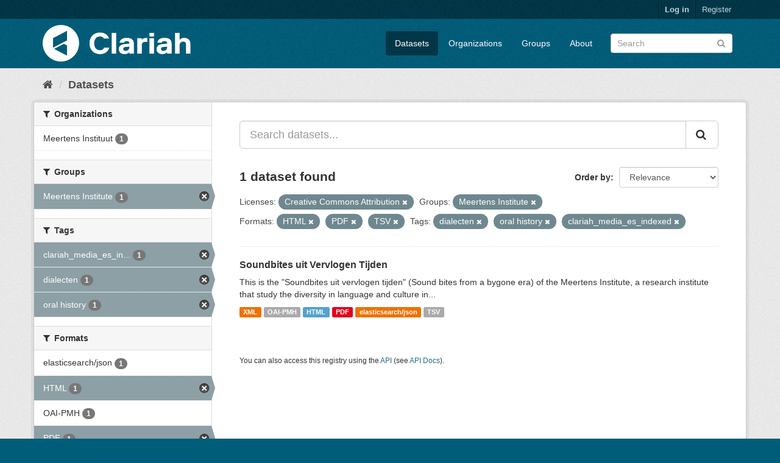

--- FILE ---
content_type: text/html; charset=utf-8
request_url: https://mediasuitedata.clariah.nl/dataset?res_format=HTML&res_format=PDF&res_format=TSV&license_id=cc-by&tags=dialecten&tags=oral+history&groups=meertens-institute&tags=clariah_media_es_indexed
body_size: 38671
content:
<!DOCTYPE html>
<!--[if IE 9]> <html lang="en" class="ie9"> <![endif]-->
<!--[if gt IE 8]><!--> <html lang="en"> <!--<![endif]-->
  <head>
    <link rel="stylesheet" type="text/css" href="/fanstatic/vendor/:version:2020-02-20T15:31:21.83/select2/select2.css" />
<link rel="stylesheet" type="text/css" href="/fanstatic/css/:version:2020-02-20T15:31:21.81/main.min.css" />
<link rel="stylesheet" type="text/css" href="/fanstatic/vendor/:version:2020-02-20T15:31:21.83/font-awesome/css/font-awesome.min.css" />

    <meta charset="utf-8" />
      <meta name="generator" content="ckan 2.8.2" />
      <meta name="viewport" content="width=device-width, initial-scale=1.0">
    <title>Datasets - CLARIAH Labs Dataset Registry</title>

    
    <link rel="shortcut icon" href="/base/images/ckan.ico" />
    
      
    

    
      
      
    
    
  </head>

  
  <body data-site-root="https://mediasuitedata.clariah.nl/" data-locale-root="https://mediasuitedata.clariah.nl/" >

    
    <div class="hide"><a href="#content">Skip to content</a></div>
  

  
     
<header class="account-masthead">
  <div class="container">
     
    <nav class="account not-authed">
      <ul class="list-unstyled">
        
        <li><a href="/user/login">Log in</a></li>
        
        <li><a class="sub" href="/user/register">Register</a></li>
         
      </ul>
    </nav>
     
  </div>
</header>

<header class="navbar navbar-static-top masthead">
    
  <div class="container">
    <div class="navbar-right">
      <button data-target="#main-navigation-toggle" data-toggle="collapse" class="navbar-toggle collapsed" type="button">
        <span class="fa fa-bars"></span>
      </button>
    </div>
    <hgroup class="header-image navbar-left">
       
      <a class="logo" href="/"><img src="/uploads/admin/2022-04-01-091505.287285clariah.svg" alt="CLARIAH Labs Dataset Registry" title="CLARIAH Labs Dataset Registry" /></a>
       
    </hgroup>

    <div class="collapse navbar-collapse" id="main-navigation-toggle">
      
      <nav class="section navigation">
        <ul class="nav nav-pills">
           <li class="active"><a href="/dataset">Datasets</a></li><li><a href="/organization">Organizations</a></li><li><a href="/group">Groups</a></li><li><a href="/about">About</a></li> 
        </ul>
      </nav>
       
      <form class="section site-search simple-input" action="/dataset" method="get">
        <div class="field">
          <label for="field-sitewide-search">Search Datasets</label>
          <input id="field-sitewide-search" type="text" class="form-control" name="q" placeholder="Search" />
          <button class="btn-search" type="submit"><i class="fa fa-search"></i></button>
        </div>
      </form>
      
    </div>
  </div>
</header>

  
    <div role="main">
      <div id="content" class="container">
        
          
            <div class="flash-messages">
              
                
              
            </div>
          

          
            <div class="toolbar">
              
                
                  <ol class="breadcrumb">
                    
<li class="home"><a href="/"><i class="fa fa-home"></i><span> Home</span></a></li>
                    
  <li class="active"><a href="dataset_search?action=search&amp;controller=package">Datasets</a></li>

                  </ol>
                
              
            </div>
          

          <div class="row wrapper">
            
            
            

            
              <aside class="secondary col-sm-3">
                
                
<div class="filters">
  <div>
    
      

  
  
    
      
      
        <section class="module module-narrow module-shallow">
          
            <h2 class="module-heading">
              <i class="fa fa-filter"></i>
              
              Organizations
            </h2>
          
          
            
            
              <nav>
                <ul class="list-unstyled nav nav-simple nav-facet">
                  
                    
                    
                    
                    
                      <li class="nav-item">
                        <a href="/dataset?organization=meertens-instituut&amp;res_format=HTML&amp;res_format=PDF&amp;tags=clariah_media_es_indexed&amp;res_format=TSV&amp;license_id=cc-by&amp;tags=oral+history&amp;groups=meertens-institute&amp;tags=dialecten" title="">
                          <span class="item-label">Meertens Instituut</span>
                          <span class="hidden separator"> - </span>
                          <span class="item-count badge">1</span>
                        </a>
                      </li>
                  
                </ul>
              </nav>

              <p class="module-footer">
                
                  
                
              </p>
            
            
          
        </section>
      
    
  

    
      

  
  
    
      
      
        <section class="module module-narrow module-shallow">
          
            <h2 class="module-heading">
              <i class="fa fa-filter"></i>
              
              Groups
            </h2>
          
          
            
            
              <nav>
                <ul class="list-unstyled nav nav-simple nav-facet">
                  
                    
                    
                    
                    
                      <li class="nav-item active">
                        <a href="/dataset?res_format=HTML&amp;res_format=PDF&amp;res_format=TSV&amp;license_id=cc-by&amp;tags=dialecten&amp;tags=oral+history&amp;tags=clariah_media_es_indexed" title="">
                          <span class="item-label">Meertens Institute</span>
                          <span class="hidden separator"> - </span>
                          <span class="item-count badge">1</span>
                        </a>
                      </li>
                  
                </ul>
              </nav>

              <p class="module-footer">
                
                  
                
              </p>
            
            
          
        </section>
      
    
  

    
      

  
  
    
      
      
        <section class="module module-narrow module-shallow">
          
            <h2 class="module-heading">
              <i class="fa fa-filter"></i>
              
              Tags
            </h2>
          
          
            
            
              <nav>
                <ul class="list-unstyled nav nav-simple nav-facet">
                  
                    
                    
                    
                    
                      <li class="nav-item active">
                        <a href="/dataset?res_format=HTML&amp;res_format=PDF&amp;res_format=TSV&amp;license_id=cc-by&amp;tags=dialecten&amp;tags=oral+history&amp;groups=meertens-institute" title="clariah_media_es_indexed">
                          <span class="item-label">clariah_media_es_in...</span>
                          <span class="hidden separator"> - </span>
                          <span class="item-count badge">1</span>
                        </a>
                      </li>
                  
                    
                    
                    
                    
                      <li class="nav-item active">
                        <a href="/dataset?res_format=HTML&amp;res_format=PDF&amp;res_format=TSV&amp;license_id=cc-by&amp;tags=oral+history&amp;groups=meertens-institute&amp;tags=clariah_media_es_indexed" title="">
                          <span class="item-label">dialecten</span>
                          <span class="hidden separator"> - </span>
                          <span class="item-count badge">1</span>
                        </a>
                      </li>
                  
                    
                    
                    
                    
                      <li class="nav-item active">
                        <a href="/dataset?res_format=HTML&amp;res_format=PDF&amp;res_format=TSV&amp;license_id=cc-by&amp;tags=dialecten&amp;groups=meertens-institute&amp;tags=clariah_media_es_indexed" title="">
                          <span class="item-label">oral history</span>
                          <span class="hidden separator"> - </span>
                          <span class="item-count badge">1</span>
                        </a>
                      </li>
                  
                </ul>
              </nav>

              <p class="module-footer">
                
                  
                
              </p>
            
            
          
        </section>
      
    
  

    
      

  
  
    
      
      
        <section class="module module-narrow module-shallow">
          
            <h2 class="module-heading">
              <i class="fa fa-filter"></i>
              
              Formats
            </h2>
          
          
            
            
              <nav>
                <ul class="list-unstyled nav nav-simple nav-facet">
                  
                    
                    
                    
                    
                      <li class="nav-item">
                        <a href="/dataset?res_format=HTML&amp;res_format=PDF&amp;tags=clariah_media_es_indexed&amp;res_format=TSV&amp;res_format=elasticsearch%2Fjson&amp;license_id=cc-by&amp;tags=oral+history&amp;groups=meertens-institute&amp;tags=dialecten" title="">
                          <span class="item-label">elasticsearch/json</span>
                          <span class="hidden separator"> - </span>
                          <span class="item-count badge">1</span>
                        </a>
                      </li>
                  
                    
                    
                    
                    
                      <li class="nav-item active">
                        <a href="/dataset?res_format=PDF&amp;res_format=TSV&amp;license_id=cc-by&amp;tags=dialecten&amp;tags=oral+history&amp;groups=meertens-institute&amp;tags=clariah_media_es_indexed" title="">
                          <span class="item-label">HTML</span>
                          <span class="hidden separator"> - </span>
                          <span class="item-count badge">1</span>
                        </a>
                      </li>
                  
                    
                    
                    
                    
                      <li class="nav-item">
                        <a href="/dataset?res_format=HTML&amp;res_format=PDF&amp;tags=clariah_media_es_indexed&amp;res_format=TSV&amp;license_id=cc-by&amp;res_format=OAI-PMH&amp;tags=oral+history&amp;groups=meertens-institute&amp;tags=dialecten" title="">
                          <span class="item-label">OAI-PMH</span>
                          <span class="hidden separator"> - </span>
                          <span class="item-count badge">1</span>
                        </a>
                      </li>
                  
                    
                    
                    
                    
                      <li class="nav-item active">
                        <a href="/dataset?res_format=HTML&amp;res_format=TSV&amp;license_id=cc-by&amp;tags=dialecten&amp;tags=oral+history&amp;groups=meertens-institute&amp;tags=clariah_media_es_indexed" title="">
                          <span class="item-label">PDF</span>
                          <span class="hidden separator"> - </span>
                          <span class="item-count badge">1</span>
                        </a>
                      </li>
                  
                    
                    
                    
                    
                      <li class="nav-item active">
                        <a href="/dataset?res_format=HTML&amp;res_format=PDF&amp;license_id=cc-by&amp;tags=dialecten&amp;tags=oral+history&amp;groups=meertens-institute&amp;tags=clariah_media_es_indexed" title="">
                          <span class="item-label">TSV</span>
                          <span class="hidden separator"> - </span>
                          <span class="item-count badge">1</span>
                        </a>
                      </li>
                  
                    
                    
                    
                    
                      <li class="nav-item">
                        <a href="/dataset?res_format=HTML&amp;res_format=PDF&amp;tags=clariah_media_es_indexed&amp;res_format=TSV&amp;license_id=cc-by&amp;res_format=XML&amp;tags=oral+history&amp;groups=meertens-institute&amp;tags=dialecten" title="">
                          <span class="item-label">XML</span>
                          <span class="hidden separator"> - </span>
                          <span class="item-count badge">1</span>
                        </a>
                      </li>
                  
                </ul>
              </nav>

              <p class="module-footer">
                
                  
                
              </p>
            
            
          
        </section>
      
    
  

    
      

  
  
    
      
      
        <section class="module module-narrow module-shallow">
          
            <h2 class="module-heading">
              <i class="fa fa-filter"></i>
              
              Licenses
            </h2>
          
          
            
            
              <nav>
                <ul class="list-unstyled nav nav-simple nav-facet">
                  
                    
                    
                    
                    
                      <li class="nav-item active">
                        <a href="/dataset?res_format=HTML&amp;res_format=PDF&amp;res_format=TSV&amp;tags=dialecten&amp;tags=oral+history&amp;groups=meertens-institute&amp;tags=clariah_media_es_indexed" title="Creative Commons Attribution">
                          <span class="item-label">Creative Commons At...</span>
                          <span class="hidden separator"> - </span>
                          <span class="item-count badge">1</span>
                        </a>
                      </li>
                  
                </ul>
              </nav>

              <p class="module-footer">
                
                  
                
              </p>
            
            
          
        </section>
      
    
  

    
  </div>
  <a class="close no-text hide-filters"><i class="fa fa-times-circle"></i><span class="text">close</span></a>
</div>

              </aside>
            

            
              <div class="primary col-sm-9 col-xs-12">
                
                
  <section class="module">
    <div class="module-content">
      
        
      
      
        
        
        







<form id="dataset-search-form" class="search-form" method="get" data-module="select-switch">

  
    <div class="input-group search-input-group">
      <input aria-label="Search datasets..." id="field-giant-search" type="text" class="form-control input-lg" name="q" value="" autocomplete="off" placeholder="Search datasets...">
      
      <span class="input-group-btn">
        <button class="btn btn-default btn-lg" type="submit" value="search">
          <i class="fa fa-search"></i>
        </button>
      </span>
      
    </div>
  

  
    <span>
  
  

  
  
  
  <input type="hidden" name="res_format" value="HTML" />
  
  
  
  
  
  <input type="hidden" name="res_format" value="PDF" />
  
  
  
  
  
  <input type="hidden" name="res_format" value="TSV" />
  
  
  
  
  
  <input type="hidden" name="license_id" value="cc-by" />
  
  
  
  
  
  <input type="hidden" name="tags" value="dialecten" />
  
  
  
  
  
  <input type="hidden" name="tags" value="oral history" />
  
  
  
  
  
  <input type="hidden" name="groups" value="meertens-institute" />
  
  
  
  
  
  <input type="hidden" name="tags" value="clariah_media_es_indexed" />
  
  
  
  </span>
  

  
    
      <div class="form-select form-group control-order-by">
        <label for="field-order-by">Order by</label>
        <select id="field-order-by" name="sort" class="form-control">
          
            
              <option value="score desc, metadata_modified desc" selected="selected">Relevance</option>
            
          
            
              <option value="title_string asc">Name Ascending</option>
            
          
            
              <option value="title_string desc">Name Descending</option>
            
          
            
              <option value="metadata_modified desc">Last Modified</option>
            
          
            
          
        </select>
        
        <button class="btn btn-default js-hide" type="submit">Go</button>
        
      </div>
    
  

  
    
      <h2>

  
  
  
  

1 dataset found</h2>
    
  

  
    
      <p class="filter-list">
        
          
          <span class="facet">Licenses:</span>
          
            <span class="filtered pill">Creative Commons Attribution
              <a href="dataset?res_format=HTML&amp;res_format=PDF&amp;res_format=TSV&amp;tags=dialecten&amp;tags=oral+history&amp;groups=meertens-institute&amp;tags=clariah_media_es_indexed" class="remove" title="Remove"><i class="fa fa-times"></i></a>
            </span>
          
        
          
          <span class="facet">Groups:</span>
          
            <span class="filtered pill">Meertens Institute
              <a href="dataset?res_format=HTML&amp;res_format=PDF&amp;res_format=TSV&amp;license_id=cc-by&amp;tags=dialecten&amp;tags=oral+history&amp;tags=clariah_media_es_indexed" class="remove" title="Remove"><i class="fa fa-times"></i></a>
            </span>
          
        
          
          <span class="facet">Formats:</span>
          
            <span class="filtered pill">HTML
              <a href="dataset?res_format=PDF&amp;res_format=TSV&amp;license_id=cc-by&amp;tags=dialecten&amp;tags=oral+history&amp;groups=meertens-institute&amp;tags=clariah_media_es_indexed" class="remove" title="Remove"><i class="fa fa-times"></i></a>
            </span>
          
            <span class="filtered pill">PDF
              <a href="dataset?res_format=HTML&amp;res_format=TSV&amp;license_id=cc-by&amp;tags=dialecten&amp;tags=oral+history&amp;groups=meertens-institute&amp;tags=clariah_media_es_indexed" class="remove" title="Remove"><i class="fa fa-times"></i></a>
            </span>
          
            <span class="filtered pill">TSV
              <a href="dataset?res_format=HTML&amp;res_format=PDF&amp;license_id=cc-by&amp;tags=dialecten&amp;tags=oral+history&amp;groups=meertens-institute&amp;tags=clariah_media_es_indexed" class="remove" title="Remove"><i class="fa fa-times"></i></a>
            </span>
          
        
          
          <span class="facet">Tags:</span>
          
            <span class="filtered pill">dialecten
              <a href="dataset?res_format=HTML&amp;res_format=PDF&amp;res_format=TSV&amp;license_id=cc-by&amp;tags=oral+history&amp;groups=meertens-institute&amp;tags=clariah_media_es_indexed" class="remove" title="Remove"><i class="fa fa-times"></i></a>
            </span>
          
            <span class="filtered pill">oral history
              <a href="dataset?res_format=HTML&amp;res_format=PDF&amp;res_format=TSV&amp;license_id=cc-by&amp;tags=dialecten&amp;groups=meertens-institute&amp;tags=clariah_media_es_indexed" class="remove" title="Remove"><i class="fa fa-times"></i></a>
            </span>
          
            <span class="filtered pill">clariah_media_es_indexed
              <a href="dataset?res_format=HTML&amp;res_format=PDF&amp;res_format=TSV&amp;license_id=cc-by&amp;tags=dialecten&amp;tags=oral+history&amp;groups=meertens-institute" class="remove" title="Remove"><i class="fa fa-times"></i></a>
            </span>
          
        
      </p>
      <a class="show-filters btn btn-default">Filter Results</a>
    
  

</form>




      
      
        

  
    <ul class="dataset-list list-unstyled">
    	
	      
	        






  <li class="dataset-item">
    
      <div class="dataset-content">
        
          <h3 class="dataset-heading">
            
              
            
            
              <a href="/dataset/soundbites">Soundbites uit Vervlogen Tijden</a>
            
            
              
              
            
          </h3>
        
        
          
        
        
          
            <div>This is the "Soundbites uit vervlogen tijden" (Sound bites from a bygone era) of the Meertens Institute, a research institute that study the diversity in language and culture in...</div>
          
        
      </div>
      
        
          
            <ul class="dataset-resources list-unstyled">
              
                
                <li>
                  <a href="/dataset/soundbites" class="label label-default" data-format="xml">XML</a>
                </li>
                
                <li>
                  <a href="/dataset/soundbites" class="label label-default" data-format="oai-pmh">OAI-PMH</a>
                </li>
                
                <li>
                  <a href="/dataset/soundbites" class="label label-default" data-format="html">HTML</a>
                </li>
                
                <li>
                  <a href="/dataset/soundbites" class="label label-default" data-format="pdf">PDF</a>
                </li>
                
                <li>
                  <a href="/dataset/soundbites" class="label label-default" data-format="elasticsearch/json">elasticsearch/json</a>
                </li>
                
                <li>
                  <a href="/dataset/soundbites" class="label label-default" data-format="tsv">TSV</a>
                </li>
                
              
            </ul>
          
        
      
    
  </li>

	      
	    
    </ul>
  

      
    </div>

    
      
    
  </section>

  
  <section class="module">
    <div class="module-content">
      
      <small>
        
        
        
           You can also access this registry using the <a href="/api/3">API</a> (see <a href="http://docs.ckan.org/en/2.8/api/">API Docs</a>). 
      </small>
      
    </div>
  </section>
  

              </div>
            
          </div>
        
      </div>
    </div>
  
    <footer class="site-footer">
  <div class="container">
    
    <div class="row">
      <div class="col-md-8 footer-links">
        
          <ul class="list-unstyled">
            
              <li><a href="/about">About CLARIAH Labs Dataset Registry</a></li>
            
          </ul>
          <ul class="list-unstyled">
            
              
              <li><a href="http://docs.ckan.org/en/2.8/api/">CKAN API</a></li>
              <li><a href="http://www.ckan.org/">CKAN Association</a></li>
              <li><a href="http://www.opendefinition.org/okd/"><img src="/base/images/od_80x15_blue.png" alt="Open Data"></a></li>
            
          </ul>
        
      </div>
      <div class="col-md-4 attribution">
        
          <p><strong>Powered by</strong> <a class="hide-text ckan-footer-logo" href="http://ckan.org">CKAN</a></p>
        
        
          
<form class="form-inline form-select lang-select" action="/util/redirect" data-module="select-switch" method="POST">
  <label for="field-lang-select">Language</label>
  <select id="field-lang-select" name="url" data-module="autocomplete" data-module-dropdown-class="lang-dropdown" data-module-container-class="lang-container">
    
      <option value="/en/dataset?res_format=HTML&amp;res_format=PDF&amp;res_format=TSV&amp;license_id=cc-by&amp;tags=dialecten&amp;tags=oral+history&amp;groups=meertens-institute&amp;tags=clariah_media_es_indexed" selected="selected">
        English
      </option>
    
      <option value="/pt_BR/dataset?res_format=HTML&amp;res_format=PDF&amp;res_format=TSV&amp;license_id=cc-by&amp;tags=dialecten&amp;tags=oral+history&amp;groups=meertens-institute&amp;tags=clariah_media_es_indexed" >
        português (Brasil)
      </option>
    
      <option value="/ja/dataset?res_format=HTML&amp;res_format=PDF&amp;res_format=TSV&amp;license_id=cc-by&amp;tags=dialecten&amp;tags=oral+history&amp;groups=meertens-institute&amp;tags=clariah_media_es_indexed" >
        日本語
      </option>
    
      <option value="/it/dataset?res_format=HTML&amp;res_format=PDF&amp;res_format=TSV&amp;license_id=cc-by&amp;tags=dialecten&amp;tags=oral+history&amp;groups=meertens-institute&amp;tags=clariah_media_es_indexed" >
        italiano
      </option>
    
      <option value="/cs_CZ/dataset?res_format=HTML&amp;res_format=PDF&amp;res_format=TSV&amp;license_id=cc-by&amp;tags=dialecten&amp;tags=oral+history&amp;groups=meertens-institute&amp;tags=clariah_media_es_indexed" >
        čeština (Česká republika)
      </option>
    
      <option value="/ca/dataset?res_format=HTML&amp;res_format=PDF&amp;res_format=TSV&amp;license_id=cc-by&amp;tags=dialecten&amp;tags=oral+history&amp;groups=meertens-institute&amp;tags=clariah_media_es_indexed" >
        català
      </option>
    
      <option value="/es/dataset?res_format=HTML&amp;res_format=PDF&amp;res_format=TSV&amp;license_id=cc-by&amp;tags=dialecten&amp;tags=oral+history&amp;groups=meertens-institute&amp;tags=clariah_media_es_indexed" >
        español
      </option>
    
      <option value="/fr/dataset?res_format=HTML&amp;res_format=PDF&amp;res_format=TSV&amp;license_id=cc-by&amp;tags=dialecten&amp;tags=oral+history&amp;groups=meertens-institute&amp;tags=clariah_media_es_indexed" >
        français
      </option>
    
      <option value="/el/dataset?res_format=HTML&amp;res_format=PDF&amp;res_format=TSV&amp;license_id=cc-by&amp;tags=dialecten&amp;tags=oral+history&amp;groups=meertens-institute&amp;tags=clariah_media_es_indexed" >
        Ελληνικά
      </option>
    
      <option value="/sv/dataset?res_format=HTML&amp;res_format=PDF&amp;res_format=TSV&amp;license_id=cc-by&amp;tags=dialecten&amp;tags=oral+history&amp;groups=meertens-institute&amp;tags=clariah_media_es_indexed" >
        svenska
      </option>
    
      <option value="/sr/dataset?res_format=HTML&amp;res_format=PDF&amp;res_format=TSV&amp;license_id=cc-by&amp;tags=dialecten&amp;tags=oral+history&amp;groups=meertens-institute&amp;tags=clariah_media_es_indexed" >
        српски
      </option>
    
      <option value="/no/dataset?res_format=HTML&amp;res_format=PDF&amp;res_format=TSV&amp;license_id=cc-by&amp;tags=dialecten&amp;tags=oral+history&amp;groups=meertens-institute&amp;tags=clariah_media_es_indexed" >
        norsk bokmål (Norge)
      </option>
    
      <option value="/sk/dataset?res_format=HTML&amp;res_format=PDF&amp;res_format=TSV&amp;license_id=cc-by&amp;tags=dialecten&amp;tags=oral+history&amp;groups=meertens-institute&amp;tags=clariah_media_es_indexed" >
        slovenčina
      </option>
    
      <option value="/fi/dataset?res_format=HTML&amp;res_format=PDF&amp;res_format=TSV&amp;license_id=cc-by&amp;tags=dialecten&amp;tags=oral+history&amp;groups=meertens-institute&amp;tags=clariah_media_es_indexed" >
        suomi
      </option>
    
      <option value="/ru/dataset?res_format=HTML&amp;res_format=PDF&amp;res_format=TSV&amp;license_id=cc-by&amp;tags=dialecten&amp;tags=oral+history&amp;groups=meertens-institute&amp;tags=clariah_media_es_indexed" >
        русский
      </option>
    
      <option value="/de/dataset?res_format=HTML&amp;res_format=PDF&amp;res_format=TSV&amp;license_id=cc-by&amp;tags=dialecten&amp;tags=oral+history&amp;groups=meertens-institute&amp;tags=clariah_media_es_indexed" >
        Deutsch
      </option>
    
      <option value="/pl/dataset?res_format=HTML&amp;res_format=PDF&amp;res_format=TSV&amp;license_id=cc-by&amp;tags=dialecten&amp;tags=oral+history&amp;groups=meertens-institute&amp;tags=clariah_media_es_indexed" >
        polski
      </option>
    
      <option value="/nl/dataset?res_format=HTML&amp;res_format=PDF&amp;res_format=TSV&amp;license_id=cc-by&amp;tags=dialecten&amp;tags=oral+history&amp;groups=meertens-institute&amp;tags=clariah_media_es_indexed" >
        Nederlands
      </option>
    
      <option value="/bg/dataset?res_format=HTML&amp;res_format=PDF&amp;res_format=TSV&amp;license_id=cc-by&amp;tags=dialecten&amp;tags=oral+history&amp;groups=meertens-institute&amp;tags=clariah_media_es_indexed" >
        български
      </option>
    
      <option value="/ko_KR/dataset?res_format=HTML&amp;res_format=PDF&amp;res_format=TSV&amp;license_id=cc-by&amp;tags=dialecten&amp;tags=oral+history&amp;groups=meertens-institute&amp;tags=clariah_media_es_indexed" >
        한국어 (대한민국)
      </option>
    
      <option value="/hu/dataset?res_format=HTML&amp;res_format=PDF&amp;res_format=TSV&amp;license_id=cc-by&amp;tags=dialecten&amp;tags=oral+history&amp;groups=meertens-institute&amp;tags=clariah_media_es_indexed" >
        magyar
      </option>
    
      <option value="/sl/dataset?res_format=HTML&amp;res_format=PDF&amp;res_format=TSV&amp;license_id=cc-by&amp;tags=dialecten&amp;tags=oral+history&amp;groups=meertens-institute&amp;tags=clariah_media_es_indexed" >
        slovenščina
      </option>
    
      <option value="/lv/dataset?res_format=HTML&amp;res_format=PDF&amp;res_format=TSV&amp;license_id=cc-by&amp;tags=dialecten&amp;tags=oral+history&amp;groups=meertens-institute&amp;tags=clariah_media_es_indexed" >
        latviešu
      </option>
    
      <option value="/he/dataset?res_format=HTML&amp;res_format=PDF&amp;res_format=TSV&amp;license_id=cc-by&amp;tags=dialecten&amp;tags=oral+history&amp;groups=meertens-institute&amp;tags=clariah_media_es_indexed" >
        עברית
      </option>
    
      <option value="/pt_PT/dataset?res_format=HTML&amp;res_format=PDF&amp;res_format=TSV&amp;license_id=cc-by&amp;tags=dialecten&amp;tags=oral+history&amp;groups=meertens-institute&amp;tags=clariah_media_es_indexed" >
        português (Portugal)
      </option>
    
      <option value="/th/dataset?res_format=HTML&amp;res_format=PDF&amp;res_format=TSV&amp;license_id=cc-by&amp;tags=dialecten&amp;tags=oral+history&amp;groups=meertens-institute&amp;tags=clariah_media_es_indexed" >
        ไทย
      </option>
    
      <option value="/tr/dataset?res_format=HTML&amp;res_format=PDF&amp;res_format=TSV&amp;license_id=cc-by&amp;tags=dialecten&amp;tags=oral+history&amp;groups=meertens-institute&amp;tags=clariah_media_es_indexed" >
        Türkçe
      </option>
    
      <option value="/zh_TW/dataset?res_format=HTML&amp;res_format=PDF&amp;res_format=TSV&amp;license_id=cc-by&amp;tags=dialecten&amp;tags=oral+history&amp;groups=meertens-institute&amp;tags=clariah_media_es_indexed" >
        中文 (繁體, 台灣)
      </option>
    
      <option value="/sq/dataset?res_format=HTML&amp;res_format=PDF&amp;res_format=TSV&amp;license_id=cc-by&amp;tags=dialecten&amp;tags=oral+history&amp;groups=meertens-institute&amp;tags=clariah_media_es_indexed" >
        shqip
      </option>
    
      <option value="/da_DK/dataset?res_format=HTML&amp;res_format=PDF&amp;res_format=TSV&amp;license_id=cc-by&amp;tags=dialecten&amp;tags=oral+history&amp;groups=meertens-institute&amp;tags=clariah_media_es_indexed" >
        dansk (Danmark)
      </option>
    
      <option value="/ro/dataset?res_format=HTML&amp;res_format=PDF&amp;res_format=TSV&amp;license_id=cc-by&amp;tags=dialecten&amp;tags=oral+history&amp;groups=meertens-institute&amp;tags=clariah_media_es_indexed" >
        română
      </option>
    
      <option value="/km/dataset?res_format=HTML&amp;res_format=PDF&amp;res_format=TSV&amp;license_id=cc-by&amp;tags=dialecten&amp;tags=oral+history&amp;groups=meertens-institute&amp;tags=clariah_media_es_indexed" >
        ខ្មែរ
      </option>
    
      <option value="/id/dataset?res_format=HTML&amp;res_format=PDF&amp;res_format=TSV&amp;license_id=cc-by&amp;tags=dialecten&amp;tags=oral+history&amp;groups=meertens-institute&amp;tags=clariah_media_es_indexed" >
        Indonesia
      </option>
    
      <option value="/ne/dataset?res_format=HTML&amp;res_format=PDF&amp;res_format=TSV&amp;license_id=cc-by&amp;tags=dialecten&amp;tags=oral+history&amp;groups=meertens-institute&amp;tags=clariah_media_es_indexed" >
        नेपाली
      </option>
    
      <option value="/tl/dataset?res_format=HTML&amp;res_format=PDF&amp;res_format=TSV&amp;license_id=cc-by&amp;tags=dialecten&amp;tags=oral+history&amp;groups=meertens-institute&amp;tags=clariah_media_es_indexed" >
        Filipino (Pilipinas)
      </option>
    
      <option value="/mk/dataset?res_format=HTML&amp;res_format=PDF&amp;res_format=TSV&amp;license_id=cc-by&amp;tags=dialecten&amp;tags=oral+history&amp;groups=meertens-institute&amp;tags=clariah_media_es_indexed" >
        македонски
      </option>
    
      <option value="/mn_MN/dataset?res_format=HTML&amp;res_format=PDF&amp;res_format=TSV&amp;license_id=cc-by&amp;tags=dialecten&amp;tags=oral+history&amp;groups=meertens-institute&amp;tags=clariah_media_es_indexed" >
        монгол (Монгол)
      </option>
    
      <option value="/hr/dataset?res_format=HTML&amp;res_format=PDF&amp;res_format=TSV&amp;license_id=cc-by&amp;tags=dialecten&amp;tags=oral+history&amp;groups=meertens-institute&amp;tags=clariah_media_es_indexed" >
        hrvatski
      </option>
    
      <option value="/fa_IR/dataset?res_format=HTML&amp;res_format=PDF&amp;res_format=TSV&amp;license_id=cc-by&amp;tags=dialecten&amp;tags=oral+history&amp;groups=meertens-institute&amp;tags=clariah_media_es_indexed" >
        فارسی (ایران)
      </option>
    
      <option value="/lt/dataset?res_format=HTML&amp;res_format=PDF&amp;res_format=TSV&amp;license_id=cc-by&amp;tags=dialecten&amp;tags=oral+history&amp;groups=meertens-institute&amp;tags=clariah_media_es_indexed" >
        lietuvių
      </option>
    
      <option value="/sr_Latn/dataset?res_format=HTML&amp;res_format=PDF&amp;res_format=TSV&amp;license_id=cc-by&amp;tags=dialecten&amp;tags=oral+history&amp;groups=meertens-institute&amp;tags=clariah_media_es_indexed" >
        srpski (latinica)
      </option>
    
      <option value="/es_AR/dataset?res_format=HTML&amp;res_format=PDF&amp;res_format=TSV&amp;license_id=cc-by&amp;tags=dialecten&amp;tags=oral+history&amp;groups=meertens-institute&amp;tags=clariah_media_es_indexed" >
        español (Argentina)
      </option>
    
      <option value="/vi/dataset?res_format=HTML&amp;res_format=PDF&amp;res_format=TSV&amp;license_id=cc-by&amp;tags=dialecten&amp;tags=oral+history&amp;groups=meertens-institute&amp;tags=clariah_media_es_indexed" >
        Tiếng Việt
      </option>
    
      <option value="/gl/dataset?res_format=HTML&amp;res_format=PDF&amp;res_format=TSV&amp;license_id=cc-by&amp;tags=dialecten&amp;tags=oral+history&amp;groups=meertens-institute&amp;tags=clariah_media_es_indexed" >
        galego
      </option>
    
      <option value="/en_AU/dataset?res_format=HTML&amp;res_format=PDF&amp;res_format=TSV&amp;license_id=cc-by&amp;tags=dialecten&amp;tags=oral+history&amp;groups=meertens-institute&amp;tags=clariah_media_es_indexed" >
        English (Australia)
      </option>
    
      <option value="/zh_CN/dataset?res_format=HTML&amp;res_format=PDF&amp;res_format=TSV&amp;license_id=cc-by&amp;tags=dialecten&amp;tags=oral+history&amp;groups=meertens-institute&amp;tags=clariah_media_es_indexed" >
        中文 (简体, 中国)
      </option>
    
      <option value="/ar/dataset?res_format=HTML&amp;res_format=PDF&amp;res_format=TSV&amp;license_id=cc-by&amp;tags=dialecten&amp;tags=oral+history&amp;groups=meertens-institute&amp;tags=clariah_media_es_indexed" >
        العربية
      </option>
    
      <option value="/uk_UA/dataset?res_format=HTML&amp;res_format=PDF&amp;res_format=TSV&amp;license_id=cc-by&amp;tags=dialecten&amp;tags=oral+history&amp;groups=meertens-institute&amp;tags=clariah_media_es_indexed" >
        українська (Україна)
      </option>
    
      <option value="/is/dataset?res_format=HTML&amp;res_format=PDF&amp;res_format=TSV&amp;license_id=cc-by&amp;tags=dialecten&amp;tags=oral+history&amp;groups=meertens-institute&amp;tags=clariah_media_es_indexed" >
        íslenska
      </option>
    
      <option value="/uk/dataset?res_format=HTML&amp;res_format=PDF&amp;res_format=TSV&amp;license_id=cc-by&amp;tags=dialecten&amp;tags=oral+history&amp;groups=meertens-institute&amp;tags=clariah_media_es_indexed" >
        українська
      </option>
    
  </select>
  <button class="btn btn-default js-hide" type="submit">Go</button>
</form>
        
      </div>
    </div>
    
  </div>

  
    
  
</footer>
  
    
    
    
  
    

      
  <script>document.getElementsByTagName('html')[0].className += ' js';</script>
<script type="text/javascript" src="/fanstatic/vendor/:version:2020-02-20T15:31:21.83/jquery.min.js"></script>
<script type="text/javascript" src="/fanstatic/vendor/:version:2020-02-20T15:31:21.83/:bundle:bootstrap/js/bootstrap.min.js;jed.min.js;moment-with-locales.js;select2/select2.min.js"></script>
<script type="text/javascript" src="/fanstatic/base/:version:2020-02-20T15:31:21.82/:bundle:plugins/jquery.inherit.min.js;plugins/jquery.proxy-all.min.js;plugins/jquery.url-helpers.min.js;plugins/jquery.date-helpers.min.js;plugins/jquery.slug.min.js;plugins/jquery.slug-preview.min.js;plugins/jquery.truncator.min.js;plugins/jquery.masonry.min.js;plugins/jquery.form-warning.min.js;plugins/jquery.images-loaded.min.js;sandbox.min.js;module.min.js;pubsub.min.js;client.min.js;notify.min.js;i18n.min.js;main.min.js;modules/select-switch.min.js;modules/slug-preview.min.js;modules/basic-form.min.js;modules/confirm-action.min.js;modules/api-info.min.js;modules/autocomplete.min.js;modules/custom-fields.min.js;modules/data-viewer.min.js;modules/table-selectable-rows.min.js;modules/resource-form.min.js;modules/resource-upload-field.min.js;modules/resource-reorder.min.js;modules/resource-view-reorder.min.js;modules/follow.min.js;modules/activity-stream.min.js;modules/dashboard.min.js;modules/resource-view-embed.min.js;view-filters.min.js;modules/resource-view-filters-form.min.js;modules/resource-view-filters.min.js;modules/table-toggle-more.min.js;modules/dataset-visibility.min.js;modules/media-grid.min.js;modules/image-upload.min.js;modules/followers-counter.min.js"></script></body>
</html>